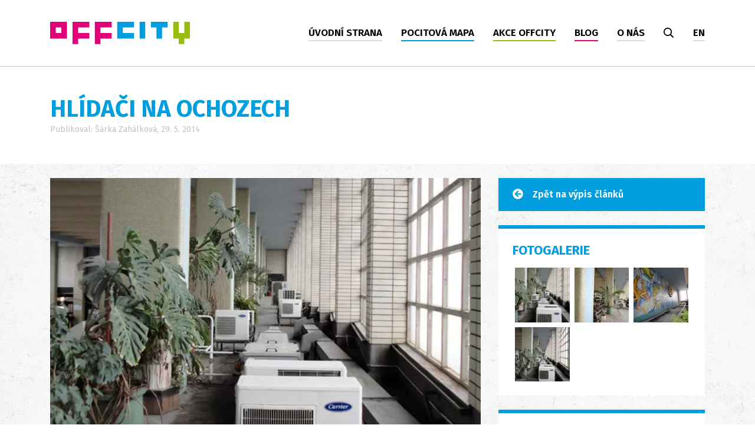

--- FILE ---
content_type: text/html; charset=utf-8
request_url: https://www.offcity.cz/cs/hlidaci-na-ochozech
body_size: 9184
content:
<!DOCTYPE html>

<html lang="cs">
<head>



	<meta charset="utf-8">
		<meta name="viewport" content="width=device-width, initial-scale=1, maximum-scale=1">




	<meta http-equiv="x-ua-compatible" content="ie=edge">

	<title>Hlídači na ochozech | Offcity</title>
	<meta name="description" content="Na ochozy v nádražní hale se nemůže. Už vím proč. ">
	<meta name="keywords" content="">
	<meta name="author" content="OptimWeb s.r.o.">



		<link rel="preload" as="script" href="/cdn-xapj3/js/scripts.min.js">
		<link rel="preload" as="style" href="/cdn-xapj3/css/styles.min.css">

			<link rel="preconnect" href="https://fonts.googleapis.com" crossorigin>
			<link rel="dns-prefetch" href="https://fonts.googleapis.com">
		






	
		



	 


    




				<link rel='prefetch' href='https://fonts.googleapis.com/css?family=Fira+Sans:400,600,700&subset=latin,latin-ext&display=swap' type='text/css'>


	<meta property="og:title" content="Hlídači na ochozech | Offcity">
    <meta property="og:type" content="website">
    <meta property="og:url" content="https://www.offcity.cz/cs/hlidaci-na-ochozech">

		<meta property="og:description" content="Na ochozy v nádražní hale se nemůže. Už vím proč. ">

	<meta name="twitter:card" content="summary_large_image">
	<meta name="twitter:title" content="Hlídači na ochozech | Offcity">
		<meta name="twitter:description" content="Na ochozy v nádražní hale se nemůže. Už vím proč. ">
	
    
	





	
	
			
	
		







		<script src="/cdn-xapj3/js/scripts.min.js" async defer></script>






				<style id="critical">
					button::-moz-focus-inner{padding:0;border:0}:root{--blue:#007bff;--indigo:#6610f2;--purple:#6f42c1;--pink:#e83e8c;--red:#dc3545;--orange:#fd7e14;--yellow:#ffc107;--green:#28a745;--teal:#20c997;--cyan:#17a2b8;--white:#fff;--gray:#6c757d;--gray-dark:#343a40;--primary:#007bff;--secondary:#6c757d;--success:#28a745;--info:#17a2b8;--warning:#ffc107;--danger:#dc3545;--light:#f8f9fa;--dark:#343a40;--breakpoint-xs:0;--breakpoint-sm:576px;--breakpoint-md:768px;--breakpoint-lg:992px;--breakpoint-xl:1200px;--font-family-sans-serif:-apple-system, BlinkMacSystemFont, 'Segoe UI', Roboto, 'Helvetica Neue', Arial, 'Noto Sans', sans-serif, 'Apple Color Emoji', 'Segoe UI Emoji', 'Segoe UI Symbol', 'Noto Color Emoji';--font-family-monospace:SFMono-Regular, Menlo, Monaco, Consolas, 'Liberation Mono', 'Courier New', monospace}*,*::before,*::after{box-sizing:border-box}html{font-family:sans-serif;line-height:1.15;-webkit-text-size-adjust:100%}article,main,nav,section{display:block}body{margin:0;font-family:-apple-system,BlinkMacSystemFont,'Segoe UI',Roboto,'Helvetica Neue',Arial,'Noto Sans',sans-serif,'Apple Color Emoji','Segoe UI Emoji','Segoe UI Symbol','Noto Color Emoji';font-size:1rem;font-weight:400;line-height:1.5;color:#212529;text-align:left;background-color:#fff}h1{margin-top:0;margin-bottom:0.5rem}p{margin-top:0;margin-bottom:1rem}ul{margin-top:0;margin-bottom:1rem}a{color:#007bff;text-decoration:none;background-color:transparent}img{vertical-align:middle;border-style:none}svg{overflow:hidden;vertical-align:middle}button{border-radius:0}input,button{margin:0;font-family:inherit;font-size:inherit;line-height:inherit}button,input{overflow:visible}button{text-transform:none}button,[type='button']{-webkit-appearance:button}button::-moz-focus-inner,[type='button']::-moz-focus-inner{padding:0;border-style:none}input[type='checkbox']{box-sizing:border-box;padding:0}::-webkit-file-upload-button{font:inherit;-webkit-appearance:button}.img-fluid{max-width:100%;height:auto}.container{width:100%;padding-right:15px;padding-left:15px;margin-right:auto;margin-left:auto}@media (min-width:576px){.container{max-width:540px}}@media (min-width:768px){.container{max-width:720px}}@media (min-width:992px){.container{max-width:960px}}@media (min-width:1200px){.container{max-width:1140px}}.row{display:-webkit-box;display:-webkit-flex;display:-ms-flexbox;display:flex;-webkit-flex-wrap:wrap;-ms-flex-wrap:wrap;flex-wrap:wrap;margin-right:-15px;margin-left:-15px}.col-12,.col-md-6,.col-lg-4{position:relative;width:100%;padding-right:15px;padding-left:15px}.col-12{-webkit-box-flex:0;-webkit-flex:0 0 100%;-ms-flex:0 0 100%;flex:0 0 100%;max-width:100%}@media (min-width:768px){.col-md-6{-webkit-box-flex:0;-webkit-flex:0 0 50%;-ms-flex:0 0 50%;flex:0 0 50%;max-width:50%}}@media (min-width:992px){.col-lg-4{-webkit-box-flex:0;-webkit-flex:0 0 33.3333333333%;-ms-flex:0 0 33.3333333333%;flex:0 0 33.3333333333%;max-width:33.3333333333%}}.collapse:not(.show){display:none}.nav-link{display:block;padding:0.5rem 1rem}.navbar{position:relative;display:-webkit-box;display:-webkit-flex;display:-ms-flexbox;display:flex;-webkit-flex-wrap:wrap;-ms-flex-wrap:wrap;flex-wrap:wrap;-webkit-box-align:center;-webkit-align-items:center;-ms-flex-align:center;align-items:center;-webkit-box-pack:justify;-webkit-justify-content:space-between;-ms-flex-pack:justify;justify-content:space-between;padding:0.5rem 1rem}.navbar>.container{display:-webkit-box;display:-webkit-flex;display:-ms-flexbox;display:flex;-webkit-flex-wrap:wrap;-ms-flex-wrap:wrap;flex-wrap:wrap;-webkit-box-align:center;-webkit-align-items:center;-ms-flex-align:center;align-items:center;-webkit-box-pack:justify;-webkit-justify-content:space-between;-ms-flex-pack:justify;justify-content:space-between}.navbar-brand{display:inline-block;padding-top:0.3125rem;padding-bottom:0.3125rem;margin-right:1rem;font-size:1.25rem;line-height:inherit;white-space:nowrap}.navbar-nav{display:-webkit-box;display:-webkit-flex;display:-ms-flexbox;display:flex;-webkit-box-orient:vertical;-webkit-box-direction:normal;-webkit-flex-direction:column;-ms-flex-direction:column;flex-direction:column;padding-left:0;margin-bottom:0;list-style:none}.navbar-nav .nav-link{padding-right:0;padding-left:0}.navbar-collapse{-webkit-flex-basis:100%;-ms-flex-preferred-size:100%;flex-basis:100%;-webkit-box-flex:1;-webkit-flex-grow:1;-ms-flex-positive:1;flex-grow:1;-webkit-box-align:center;-webkit-align-items:center;-ms-flex-align:center;-ms-grid-row-align:center;align-items:center}.navbar-toggler{padding:0.25rem 0.75rem;font-size:1.25rem;line-height:1;background-color:transparent;border:1px solid transparent;border-radius:0.25rem}@media (max-width:991.98px){.navbar-expand-lg>.container{padding-right:0;padding-left:0}}@media (min-width:992px){.navbar-expand-lg{-webkit-flex-flow:row nowrap;-ms-flex-flow:row nowrap;flex-flow:row nowrap;-webkit-box-pack:start;-webkit-justify-content:flex-start;-ms-flex-pack:start;justify-content:flex-start}.navbar-expand-lg .navbar-nav{-webkit-box-orient:horizontal;-webkit-box-direction:normal;-webkit-flex-direction:row;-ms-flex-direction:row;flex-direction:row}.navbar-expand-lg .navbar-nav .nav-link{padding-right:0.5rem;padding-left:0.5rem}.navbar-expand-lg>.container{-webkit-flex-wrap:nowrap;-ms-flex-wrap:nowrap;flex-wrap:nowrap}.navbar-expand-lg .navbar-collapse{display:-webkit-box!important;display:-webkit-flex!important;display:-ms-flexbox!important;display:flex!important;-webkit-flex-basis:auto;-ms-flex-preferred-size:auto;flex-basis:auto}.navbar-expand-lg .navbar-toggler{display:none}}.card{position:relative;display:-webkit-box;display:-webkit-flex;display:-ms-flexbox;display:flex;-webkit-box-orient:vertical;-webkit-box-direction:normal;-webkit-flex-direction:column;-ms-flex-direction:column;flex-direction:column;min-width:0;word-wrap:break-word;background-color:#fff;background-clip:border-box;border:1px solid rgba(0,0,0,0.125);border-radius:0.25rem}.card-body{-webkit-box-flex:1;-webkit-flex:1 1 auto;-ms-flex:1 1 auto;flex:1 1 auto;padding:1.25rem}.card-title{margin-bottom:0.75rem}.card-text:last-child{margin-bottom:0}.card-img-top{width:100%;border-top-left-radius:calc(0.25rem - 1px);border-top-right-radius:calc(0.25rem - 1px)}.d-none{display:none!important}.d-flex{display:-webkit-box!important;display:-webkit-flex!important;display:-ms-flexbox!important;display:flex!important}@media (min-width:992px){.d-lg-none{display:none!important}.d-lg-inline{display:inline!important}}@media (min-width:1200px){.d-xl-none{display:none!important}}.justify-content-end{-webkit-box-pack:end!important;-webkit-justify-content:flex-end!important;-ms-flex-pack:end!important;justify-content:flex-end!important}.align-items-end{-webkit-box-align:end!important;-webkit-align-items:flex-end!important;-ms-flex-align:end!important;-ms-grid-row-align:flex-end!important;align-items:flex-end!important}.fixed-top{position:fixed;top:0;right:0;left:0;z-index:1030}.mt-4{margin-top:1.5rem!important}.mb-4{margin-bottom:1.5rem!important}.mb-5{margin-bottom:3rem!important}.p-2{padding:0.5rem!important}.pl-2{padding-left:0.5rem!important}@media (min-width:992px){.mt-lg-0{margin-top:0!important}.mx-lg-2{margin-right:0.5rem!important}.ml-lg-2,.mx-lg-2{margin-left:0.5rem!important}}@media (min-width:1200px){.mx-xl-3{margin-right:1rem!important}.ml-xl-3,.mx-xl-3{margin-left:1rem!important}}.text-center{text-align:center!important}html,body{width:100%;height:100%;margin:0;padding:0;font-family:'Fira Sans';font-size:16px}body{background-image:url(/cdn-zildp/images/bg.jpg);background-position:top left;background-repeat:repeat}.border-feelmap{border-color:#009ddf!important}.offcity{color:#96bd0c!important}.border-offcity{border-color:#96bd0c!important}.border-blog{border-color:#e10079!important}.default{color:#444!important}.border-default{border-color:#dddddd!important}.border-none{border-color:transparent!important}.btn{color:#444444;border:1px solid #c3c3c3;padding:0.75rem 2.5rem;display:inline-block;font-size:1rem;font-weight:700;line-height:1.2rem;text-transform:uppercase}nav.navbar{background-color:white;padding:2rem 0.5rem}nav.navbar .navbar-toggler{border:1px solid #ddd}nav.navbar .nav-item .nav-link{color:#000000;font-size:1.063rem;font-weight:600;line-height:1.594rem;text-transform:uppercase;border-bottom:2px solid;padding:0}@media (min-width:992px) and (max-width:1199.98px){nav.navbar .nav-item .nav-link{font-size:0.875rem}}@media (max-width:991.98px){nav.navbar .nav-item .nav-link{font-size:0.875rem;padding:0.5rem 0}nav.navbar .nav-item .nav-link.search{border-color:#dddddd!important}}@media (max-width:991.98px){nav.navbar{padding:1rem 0.5rem}}main{padding-top:7rem}@media (max-width:991.98px){main{padding-top:5rem}}section.banner{height:520px;background-position:center center;background-size:cover;background-repeat:no-repeat;margin-bottom:6rem}section.banner article{background-color:white;max-width:100%;width:33rem;-webkit-transform:translateY(2rem);transform:translateY(2rem);border-top:6px solid;padding:2.75rem;box-shadow:0 5px 15px rgba(0,0,0,0.25)}section.banner article h1{font-size:1.75rem;font-weight:700;line-height:2.1rem}section.banner article div.perex{font-size:1.063rem;font-weight:400;line-height:1.594rem;color:#000000;margin-bottom:2rem}section.list .card{background:transparent;border:none}section.list .card .card-img-top{border-bottom:6px solid transparent}section.list .card .card-body{background-color:white;padding:2rem 2rem 1rem 2rem}section.list .card .card-body h1{font-size:1.375rem;font-weight:700;line-height:1.65rem;text-transform:uppercase}section.list .card .card-body div.date{font-size:1rem;font-weight:400;line-height:1.5rem;color:#666666;margin:1rem 0}section.list .card .card-body div.perex{font-size:1rem;font-weight:400;line-height:1.5rem;color:#000000}section.events .filter .filter-box .item input{display:none}section.newsletter form input{height:3rem;width:100%;display:block;border:1px solid #c3c3c3;color:#c3c3c3;font-size:1rem;font-weight:400;line-height:1.5rem;padding-left:1rem}
				</style>

				<link rel="preload" href="/cdn-xapj3/css/styles.min.css" as="style" onload="this.rel='stylesheet'">
				<noscript><link rel="stylesheet" type="text/css" href="/cdn-xapj3/css/styles.min.css" media="screen"></noscript>
 
				<!--[if lt IE 9]>
					<link rel="stylesheet" type="text/css" href="/cdn-xapj3/css/styles.min.css" media="screen">
				<![endif]-->

				<script>
				!function(e){ "use strict";var n=function(n,t,o){ function i(e){ return a.body?e():void setTimeout(function(){ i(e)})}function r(){ l.addEventListener&&l.removeEventListener("load",r),l.media=o||"all"}var d,a=e.document,l=a.createElement("link");if(t)d=t;else{ var s=(a.body||a.getElementsByTagName("head")[0]).childNodes;d=s[s.length-1]}var f=a.styleSheets;l.rel="stylesheet",l.href=n,l.media="only x",i(function(){ d.parentNode.insertBefore(l,t?d:d.nextSibling)});var u=function(e){ for(var n=l.href,t=f.length;t--;)if(f[t].href===n)return e();setTimeout(function(){ u(e)})};return l.addEventListener&&l.addEventListener("load",r),l.onloadcssdefined=u,u(r),l};"undefined"!=typeof exports?exports.loadCSS=n:e.loadCSS=n}("undefined"!=typeof global?global:this);
				!function(t){ if(t.loadCSS){ var e=loadCSS.relpreload={ };if(e.support=function(){ try{ return t.document.createElement("link").relList.supports("preload")}catch(e){ return!1}},e.poly=function(){ for(var e=t.document.getElementsByTagName("link"),n=0;n<e.length;n++){ var r=e[n];"preload"===r.rel&&"style"===r.getAttribute("as")&&(t.loadCSS(r.href,r),r.rel=null)}},!e.support()){ e.poly();var n=t.setInterval(e.poly,300);t.addEventListener&&t.addEventListener("load",function(){ t.clearInterval(n)}),t.attachEvent&&t.attachEvent("onload",function(){ t.clearInterval(n)})}}}(this);
				document.cookie ='criticalCss=xapj3; expires='+(new Date(new Date().getTime() + 86400000)).toGMTString()+'; path=/'
				</script>

         





			
		<link href="/cdn-xapj3/images/favicon.png" rel="icon" type="image/x-icon">



    

		<meta name="robots" content="index, follow">


    
	

		<link rel="canonical" href="https://www.offcity.cz/cs/hlidaci-na-ochozech">


			<script>
                WebFontConfig = {


			
							google: {
								families: ["Fira+Sans:400,600,700:latin,latin-ext&display=swap"]
							},


                    active: function() { document.cookie ='wfont=1; expires='+(new Date(new Date().getTime() + 86400000)).toGMTString()+'; path=/' }
                };
			</script>
			<script src="https://ajax.googleapis.com/ajax/libs/webfont/1/webfont.js" async defer></script>

	
		<script type="application/ld+json">
			[{"@context":"https://schema.org","@type":"BreadcrumbList","itemListElement":[{"@type":"ListItem","position":1,"name":"Pocitová mapa","item":"https://www.offcity.cz/cs/pocitova-mapa"}]}]
		</script>
	
	
	
</head>

<body   >







    <nav class="navbar fixed-top navbar-expand-lg">
        <div class="container">
            <a class="navbar-brand" href="/cs/">
                <img src="/cdn-xapj3/images/logo.svg" height="38" alt="Offcity">
            </a>

            <button class="navbar-toggler" type="button" data-toggle="collapse" data-target="#navbarNavAltMarkup" aria-controls="navbarNavAltMarkup" aria-expanded="false" aria-label="Toggle navigation">
                <svg xmlns="http://www.w3.org/2000/svg" viewBox="0 0 30 30" width="30" height="30" focusable="false"><title>Menu</title><path stroke="currentColor" stroke-width="2" stroke-linecap="round" stroke-miterlimit="10" d="M4 7h22M4 15h22M4 23h22"></path></svg>
            </button>

            <div class="collapse navbar-collapse justify-content-end" id="navbarNavAltMarkup">
                <ul class="navbar-nav">
                            <li class="nav-item mt-4 mt-lg-0 mx-lg-2 mx-xl-3 active">
                                <a class="nav-link border-default" href="/cs/">úvodní strana</a>
                            </li>
                            <li class="nav-item  mx-lg-2 mx-xl-3 ">
                                <a class="nav-link border-feelmap" href="/cs/pocitova-mapa">pocitová mapa</a>
                            </li>
                            <li class="nav-item  mx-lg-2 mx-xl-3 ">
                                <a class="nav-link border-offcity" href="/cs/akce-offcity">akce offcity</a>
                            </li>
                            <li class="nav-item  mx-lg-2 mx-xl-3 ">
                                <a class="nav-link border-blog" href="/cs/blog">blog</a>
                            </li>
                            <li class="nav-item  mx-lg-2 mx-xl-3 ">
                                <a class="nav-link border-default" href="/cs/o-nas">o nás</a>
                            </li>

                    <li class="nav-item mx-lg-2 mx-xl-3">
                        <a class="nav-link border-none search" href="/cs/vyhledavani">
                            <img src="/cdn-xapj3/images/ico/search.svg" alt="Hledat" width="18">
                            <span class="d-lg-none pl-2">Vyhledávání</span>
                        </a>
                    </li>

                    <li class="nav-item ml-lg-2 ml-xl-3">

                            <a class="nav-link border-default" href="/en/">
                                <span class="d-lg-none">
                                    SWITCH TO ENGLISH
                                    
                                </span>

                                <span class="d-none d-lg-inline">en</span>
                            </a>
                    </li>
                </ul>
            </div>
        </div>
    </nav>

    <main>


<article class="detail">


    <header class="py-5">
        <div class="container">
            <div class="row">
                <div class="col-12">
                    <h1 class="feelmap mb-0">Hlídači na ochozech</h1>
                    <div class="details">
                        Publikoval: Šárka Zahálková, 29. 5. 2014
                    </div>
                </div>
            </div>
        </div>
    </header>

    <div class="container">
        <div class="row align-items-start">
            <div class="col-12 col-lg-8 py-4 main-content">
                <img src="/res/crc-3706243548/pages/images/1140x600/14662-ry-image-2773.webp" class="w-100 main-img border-feelmap" alt="Hlídači na ochozech">

                <div class="perex p-4">
                    <p>Na ochozy v nádražní hale se nemůže. Už vím proč. </p>
                </div>

                <div class="text border-none mt-4">
                    <p><span>To, že se tam rozprostírá neproniknutelná džungle, to je vidět už z hloubi nížin, kde se shlukují cestující. Dnes se mi do těchto zakázaných končit podařilo dostat, divou zvěř jsem tam sice nepotkala, za to se mi postavila banda robotických hlídačů... </span></p><p><span>Každopádně to za ono nebezpečenství stálo, je to krásně tajnosnubné místo plné pokladů!</span></p>
                </div>
            </div>

            <div class="col-12 col-lg-4 py-4 sidebar">

                <a href="/cs/pocitova-mapa" class="backlink bg-feelmap px-4 py-3 mb-4">
                   <img src="/cdn-xapj3/images/ico/arrow-circle-left.svg" class="ico" width="18">Zpět na výpis článků
                </a>

                    
                    
                    
                    

                    <div class="sidebox clearfix border-feelmap px-4 pt-4 pb-3 mb-4">

                        <div class="header feelmap mb-3">
                            Fotogalerie
                        </div>

                        <div class="gallery">
                                <a href="/res/crc-2114557571/pages/images/1920x1920/14662-ry-image-2773.webp">
                                    <img class="thumb" srcset='/res/crc-1107671570/pages/images/190x190crop/14662-ry-image-2773.webp 2x, /res/crc-2907117635/pages/images/95x95crop/14662-ry-image-2773.webp' src='/res/crc-2907117635/pages/images/95x95crop/14662-ry-image-2773.webp' >
                                </a>
                                <a href="/res/crc-3074870455/pages/images/1920x1920/14662-nq-image-2774.webp">
                                    <img class="thumb" srcset='/res/crc-2336940070/pages/images/190x190crop/14662-nq-image-2774.webp 2x, /res/crc-1678262903/pages/images/95x95crop/14662-nq-image-2774.webp' src='/res/crc-1678262903/pages/images/95x95crop/14662-nq-image-2774.webp' >
                                </a>
                                <a href="/res/crc-3094492623/pages/images/1920x1920/14662-cf-image-2775.webp">
                                    <img class="thumb" srcset='/res/crc-2222856542/pages/images/190x190crop/14662-cf-image-2775.webp 2x, /res/crc-1799142159/pages/images/95x95crop/14662-cf-image-2775.webp' src='/res/crc-1799142159/pages/images/95x95crop/14662-cf-image-2775.webp' >
                                </a>
                                <a href="/res/crc-2284579378/pages/images/1920x1920/14662-27-image-2776.webp">
                                    <img class="thumb" srcset='/res/crc-3022505635/pages/images/190x190crop/14662-27-image-2776.webp 2x, /res/crc-1533371634/pages/images/95x95crop/14662-27-image-2776.webp' src='/res/crc-1533371634/pages/images/95x95crop/14662-27-image-2776.webp' >
                                </a>
                        </div>
                    </div>



                <div class="sidebox border-feelmap px-4 pt-4 pb-2 mb-4">

                    <div class="header feelmap mb-2">
                        Nejnovější v kategorii
                    </div>

                        <div class="item py-3 clearfix">
                            <a href="/cs/bylo-nebylo-8">
                                <img src="/res/crc-3001661811/pages/images/46x46crop/21422-35-bn-8b.webp" class="float-left thumb">
                            </a>

                            <div>
                                <div class="date">20.2.2020</div>
                                <a href="/cs/bylo-nebylo-8">Bylo nebylo 8</a>
                            </div>

                        </div>
                        <div class="item py-3 clearfix">
                            <a href="/cs/bylo-nebylo-7">
                                <img src="/res/crc-2413595436/pages/images/46x46crop/21236-wy-bn-7b.webp" class="float-left thumb">
                            </a>

                            <div>
                                <div class="date">20.2.2020</div>
                                <a href="/cs/bylo-nebylo-7">Bylo nebylo 7</a>
                            </div>

                        </div>
                        <div class="item py-3 clearfix">
                            <a href="/cs/tesla-2">
                                <img src="/res/crc-4208785226/pages/images/46x46crop/14680-i2-image-3808.webp" class="float-left thumb">
                            </a>

                            <div>
                                <div class="date">17.6.2016</div>
                                <a href="/cs/tesla-2">Tesla 2</a>
                            </div>

                        </div>
                </div>

            </div>
        </div>

    </div>


<section class="events ">
    <div class="container">
        <div class="row">



        </div>
    </div>



    <script src="/js/noload/markerclusterer.js"></script>
    <script>
        function initializeMap() {
    
            if(markers.length == 0) return;

            var mapOptions = {
                zoom: 16,
                center: new google.maps.LatLng(markers[0].lat, markers[0].lng),
                scrollwheel: false,
                maxZoom: 17
            };

            map = new google.maps.Map(document.getElementById('map-events'), mapOptions);

            var bounds = new google.maps.LatLngBounds();
            var infowindow = new google.maps.InfoWindow();

            var markerIconMap = new google.maps.MarkerImage("/images/ico/marker-feelmap.png", null, null, null, new google.maps.Size(38,50));
            var markerIconOffcity = new google.maps.MarkerImage("/images/ico/marker-offcity.png", null, null, null, new google.maps.Size(38,50));
            var markerIconBlog = new google.maps.MarkerImage("/images/ico/marker-blog.png", null, null, null, new google.maps.Size(38,50));

            let linkText = 'Zobrazit detail';

            let markersAggregated = [];

            if (window.location.href.indexOf('/en/')!=-1) {
                linkText = "Show more";
            }

            for(var i=0; i< markers.length; i++){
                var m = markers[i];
                bounds.extend(new google.maps.LatLng (m.lat, m.lng));

                var icon = markerIconMap;
                if(m.class == "offcity") icon = markerIconOffcity;
                if(m.class == "blog") icon = markerIconBlog;

                markersArr[i] = new google.maps.Marker({
                    position: new google.maps.LatLng (m.lat, m.lng),
                    icon: icon,
                    name: m.name,
                    perex: m.perex,
                    link: m.link,
                    map: map
                });

                google.maps.event.addListener(markersArr[i], 'click', (function (marker) {
                    
                    return function () {
                        var content = "";
                        let matchFound = false;
                    
                        markersArr.forEach((item, index) => {
                            if (marker.name != item.name && marker.position.lat() == item.position.lat() && marker.position.lng() == item.position.lng()) {
                                matchFound = true;
                            }
                            if (item.position.lat() && marker.position.lng() == item.position.lng()) {
                                let string = "";
                                string +=  "<strong class='infowindow-header "+m.class+"'>" + item.name + "</strong>";
                            
                                if(item.perex != ""){
                                    string += "<div class='infowindow-perex'>"+ item.perex + "</div>";
                                }
                                if(item.link != null){
                                    string += "<a href='"+item.link+"' class='btn infowindow-link'>"+linkText+"</a>";
                                }
                                content  += "<div class='mb-3'>"+string+"</div>";
                            }        
                        });

                        if (matchFound == true) {
                            infowindow.setContent(content);
                            infowindow.open(map, marker);
                        }
                        
                        if (matchFound == false && marker.name != "") {
                            content = "";
                            content += "<strong class='infowindow-header "+m.class+"'>" + marker.name + "</strong>";
                            if(marker.perex != ""){
                                content += "<div class='infowindow-perex'>"+ marker.perex + "</div>";
                            }
                            if(marker.link != null){
                                content += "<a href='"+marker.link+"' class='btn infowindow-link'>"+linkText+"</a>";
                            }

                            infowindow.setContent(content);
                            infowindow.open(map, marker);
                        }
                    }
                })(markersArr[i]));
            }

            var clusterStyles = [
                {
                    textColor: 'black',
                    url: '/images/markerclusterer/m1.png',
                    height: 74,
                    width: 45,
                    textSize: 14,
                    anchor:[14,0]
                },
                {
                    textColor: 'black',
                    url: '/images/markerclusterer/m1.png',
                    height: 74,
                    width: 45,
                    textSize: 14,
                    anchor:[14,0]
                },
                {
                    textColor: 'black',
                    url: '/images/markerclusterer/m1.png',
                    height: 74,
                    width: 45,
                    textSize: 14,
                    anchor:[14,0]
                }
            ];

            // Add a marker clusterer to manage the markers.
            var markerCluster = new MarkerClusterer(map, markersArr,
                {
                    imagePath: '/images/markerclusterer/m',
                    gridSize: 50,
                    maxZoom: 16,
                    styles: clusterStyles
                }
            );


            map.fitBounds(bounds);

        }
    </script>
<div id="snippet--eventsList">








                <script>
                    var markers = [{"name":"Hl\u00edda\u010di na ochozech","perex":"<p>Na ochozy v n\u00e1dra\u017en\u00ed hale se nem\u016f\u017ee. U\u017e v\u00edm pro\u010d. <\/p>","lat":50.032638,"lng":15.756589,"link":"\/cs\/hlidaci-na-ochozech","class":"feelmap"}];
                    var markersArr = [];
                </script>
        <div id="map-events"></div>
</div>
<script defer async type="text/javascript" src="https://maps.google.com/maps/api/js?key=AIzaSyD6N7gPDdPCADGThp5s0P_OAPLTZOx8ElY&language=cs&callback=initializeMap"></script>
</section>
</article>

    </main>

    <footer>

<section class="newsletter py-5">
    <div class="container">
        <div class="row">

            <div class="col-12 text-center">
                <p id="newsletter-signup-message-box" class="text-small text-center p-2 bg-brown-lightest" style="display:none;"></p>
            </div>

            <div class="col-12 newsletter-container">
                <div class="row">
                    <div class="col-12 col-lg-3">
                        <h2>Přejete si zasílat novinky na e-mail?</h2>
                    </div>

                    <div class="col-12 col-lg-6 mb-3 my-lg-0">
                        <form action="/save/newsletter-sign-up" class="newsletter-signup" method="post">
                            <div data-recaptcha data-callback="CaptchaCallback" data-size="invisible" data-sitekey="6LeRqVckAAAAAPxmK-My4yFKitjZCWEmNDBhJPJn"></div>
<input type="hidden" name="timestamp" value="1769550104"><input class="hp-field" type="text" name="hp-url" autocomplete="new-password" value=""><script type="text/javascript">document.currentScript.insertAdjacentHTML("afterend", '<input type="hidden" name="nospam" value="no' + 'spam">');</script>
                            <input type="email" autocomplete="off" name="email" placeholder="Zadejte váš e-mail" required data-msg-required=" ">
                            <button type="submit" class="btn"><span class="d-none d-xl-inline">Přihlásit k odběru</span><span class="d-xl-none">Přilásit</span></button>
                        </form>
                    </div>
                    <div class="col-12 col-lg-3">
                        Přihlášením souhlasíte se <a href="/cs/ochrana-osobnich-udaju/" target="_blank">zpracov&aacute;n&iacute;m osobn&iacute;ch &uacute;dajů</a>
                    </div>
                </div>
            </div>
            
        </div>
    </div>
</section>
        <div class="container mt-5 info">
            <div class="row">
                <div class="col-12 col-lg-3 d-none d-md-block text-center mb-4 text-lg-left mb-lg-0">

                    <img src="/cdn-xapj3/images/logo.svg" alt="offcity" class="logo">

                </div>

                <div class="col-12 col-md-4 col-lg-3 text-center text-md-left">

                    <strong class="mb-2 mb-md-3">DŮLEŽITÉ ODKAZY</strong>

                    <a href="/cs/o-nas#redakce">Redakce</a><br>
                    <a href="/cs/o-nas">Kontakty</a><br>

                    <a href="/cs/ochrana-osobnich-udaju">Ochrana osobních údajů</a><br>

                    <a href="/cs/podminky-uzivani">Podmínky užívání</a>

                </div>

                <div class="col-12 col-md-4 col-lg-3 text-center text-md-left">

                    <strong class="mb-2 mb-md-3 mt-4 mt-md-0">KONTAKTNÍ INFORMACE</strong>

                    Ondřej Teplý, Offcity z.s.<br>
                    Mrštíků 80<br>
                    533 53 Pardubice<br>
                    
                    

                </div>

                <div class="col-12 col-md-4 col-lg-3 text-center text-md-left socials">

                    <strong class="mb-2 mb-md-3 mt-4 mt-md-0">OFFCITY NA SÍTI</strong>

                    
                    <div><a target="_blank" href="https://cs-cz.facebook.com/projekt.offcity"><img width="30" height="30" src="/cdn-xapj3/images/ico/facebook.svg"> Facebook</a></div>
                    <div><a target="_blank" href="https://www.youtube.com/user/offcity09"><img width="30" height="30"src="/cdn-xapj3/images/ico/youtube.svg"> Youtube</a></div>
                    <div><a target="_blank" href="https://www.instagram.com/offcitylab/"><img width="30" height="30" src="/cdn-xapj3/images/ico/instagram.svg"> Instagram</a></div>

                </div>

                <div class="col-12 copyright clearfix text-center mt-5 py-4">
                    <div class="float-md-left">Copyright © 2026, OFFCITY - všechna práva vyhrazena</div>
                    <div class="float-md-right">Created by <a href="https://www.optimweb.cz" target="_blank"><span style="color:#000">OptimWeb</a></div>
                </div>
            </div>
        </div>

    </footer>







					
<script type='text/javascript' >
    ga=function(){ ga.q.push(arguments) };ga.q=[];ga.l=+new Date;
    ga('create','UA-48630029-1','auto');
    ga('send','pageview');
    ga('set', 'anonymizeIp', true);
</script>

<script type='text/javascript' src = 'https://www.google-analytics.com/analytics.js' async defer ></script>       
	
	

	
	
<div id="snippet--gtmViewItem"></div>
	
	
	
	

 






<div id="snippet--systemModals">
	
		

		
</div>
 







		<!-- @health_check=ok -->
<script defer src="https://static.cloudflareinsights.com/beacon.min.js/vcd15cbe7772f49c399c6a5babf22c1241717689176015" integrity="sha512-ZpsOmlRQV6y907TI0dKBHq9Md29nnaEIPlkf84rnaERnq6zvWvPUqr2ft8M1aS28oN72PdrCzSjY4U6VaAw1EQ==" data-cf-beacon='{"version":"2024.11.0","token":"312bd0c00fc34df8bd4648790f497e50","r":1,"server_timing":{"name":{"cfCacheStatus":true,"cfEdge":true,"cfExtPri":true,"cfL4":true,"cfOrigin":true,"cfSpeedBrain":true},"location_startswith":null}}' crossorigin="anonymous"></script>
</body>
</html>


--- FILE ---
content_type: image/svg+xml
request_url: https://www.offcity.cz/cdn-xapj3/images/ico/search.svg
body_size: 179
content:
<?xml version="1.0" encoding="UTF-8" standalone="no"?>
<!DOCTYPE svg PUBLIC "-//W3C//DTD SVG 1.1//EN" "http://www.w3.org/Graphics/SVG/1.1/DTD/svg11.dtd">
<svg width="100%" height="100%" viewBox="0 0 19 19" version="1.1" xmlns="http://www.w3.org/2000/svg" xmlns:xlink="http://www.w3.org/1999/xlink" xml:space="preserve" xmlns:serif="http://www.serif.com/" style="fill-rule:evenodd;clip-rule:evenodd;stroke-linejoin:round;stroke-miterlimit:1.41421;">
    <g id="Složená-cesta" serif:id="Složená cesta" transform="matrix(1,0,0,1,-1484,-54.9998)">
        <path d="M1498.94,62.449C1498.94,63.9 1498.47,65.469 1497.37,66.998C1498.86,68.488 1500.39,69.978 1501.84,71.546C1502.04,71.742 1502,71.86 1502,72.056C1502,72.683 1501.57,72.997 1501.06,72.997C1500.86,72.997 1500.74,73.036 1500.55,72.84C1499.02,71.428 1497.53,69.899 1496,68.37C1494.51,69.429 1492.94,69.938 1491.45,69.938C1488.86,69.938 1485.61,68.409 1484.35,64.841C1484.16,64.292 1484,63.273 1484,63.195L1484,61.744C1484.59,57.274 1488.08,55 1491.45,55C1495.57,55 1498.94,58.372 1498.94,62.449ZM1496.98,62.41C1496.98,65.508 1494.43,67.978 1491.41,67.978C1488.35,67.978 1485.92,65.429 1485.92,62.449C1485.92,59.47 1488.35,56.921 1491.45,56.921C1494.51,56.921 1496.98,59.47 1496.98,62.41Z"/>
    </g>
</svg>


--- FILE ---
content_type: image/svg+xml
request_url: https://www.offcity.cz/cdn-xapj3/images/ico/facebook.svg
body_size: -204
content:
<svg xmlns="http://www.w3.org/2000/svg" width="30" height="30" viewBox="0 0 30 30"><g><g><path fill="#333" d="M0 15C0 6.716 6.716 0 15 0c8.284 0 15 6.716 15 15 0 8.284-6.716 15-15 15-8.284 0-15-6.716-15-15z"/></g><g><path fill="#fff" d="M18 8v2.366h-1.466c-.32-.05-.55.345-.55.592v1.626H18l-.229 2.367h-1.786V22h-2.657v-7.05H12v-2.366h1.328v-2.02c.046-.691.32-1.874 1.237-2.268.275-.148.687-.247 1.053-.296z"/></g></g></svg>

--- FILE ---
content_type: image/svg+xml
request_url: https://www.offcity.cz/cdn-xapj3/images/ico/arrow-circle-left.svg
body_size: 173
content:
<?xml version="1.0" encoding="UTF-8" standalone="no"?>
<!DOCTYPE svg PUBLIC "-//W3C//DTD SVG 1.1//EN" "http://www.w3.org/Graphics/SVG/1.1/DTD/svg11.dtd">
<svg width="100%" height="100%" viewBox="0 0 512 512" version="1.1" xmlns="http://www.w3.org/2000/svg" xmlns:xlink="http://www.w3.org/1999/xlink" xml:space="preserve" xmlns:serif="http://www.serif.com/" style="fill-rule:evenodd;clip-rule:evenodd;stroke-linejoin:round;stroke-miterlimit:1.41421;">
    <path d="M256,504C119,504 8,393 8,256C8,119 119,8 256,8C393,8 504,119 504,256C504,393 393,504 256,504ZM284.9,360.4L209.4,288L392,288C405.3,288 416,277.3 416,264L416,248C416,234.7 405.3,224 392,224L209.4,224L284.9,151.6C294.6,142.3 294.8,126.8 285.3,117.3L274.3,106.4C264.9,97 249.7,97 240.4,106.4L107.7,239C98.3,248.4 98.3,263.6 107.7,272.9L240.4,405.6C249.8,415 265,415 274.3,405.6L285.3,394.7C294.8,385.2 294.6,369.7 284.9,360.4Z" style="fill:white;fill-rule:nonzero;stroke:white;stroke-width:1px;"/>
</svg>


--- FILE ---
content_type: text/plain
request_url: https://www.google-analytics.com/j/collect?v=1&_v=j102&a=843466894&t=pageview&_s=1&dl=https%3A%2F%2Fwww.offcity.cz%2Fcs%2Fhlidaci-na-ochozech&ul=en-us%40posix&dt=Hl%C3%ADda%C4%8Di%20na%20ochozech%20%7C%20Offcity&sr=1280x720&vp=1280x720&_u=IEBAAEABAAAAACAAI~&jid=1370630343&gjid=1271813200&cid=1974359750.1769550105&tid=UA-48630029-1&_gid=16503110.1769550105&_r=1&_slc=1&z=2062630708
body_size: -449
content:
2,cG-1D4RD9KSD7